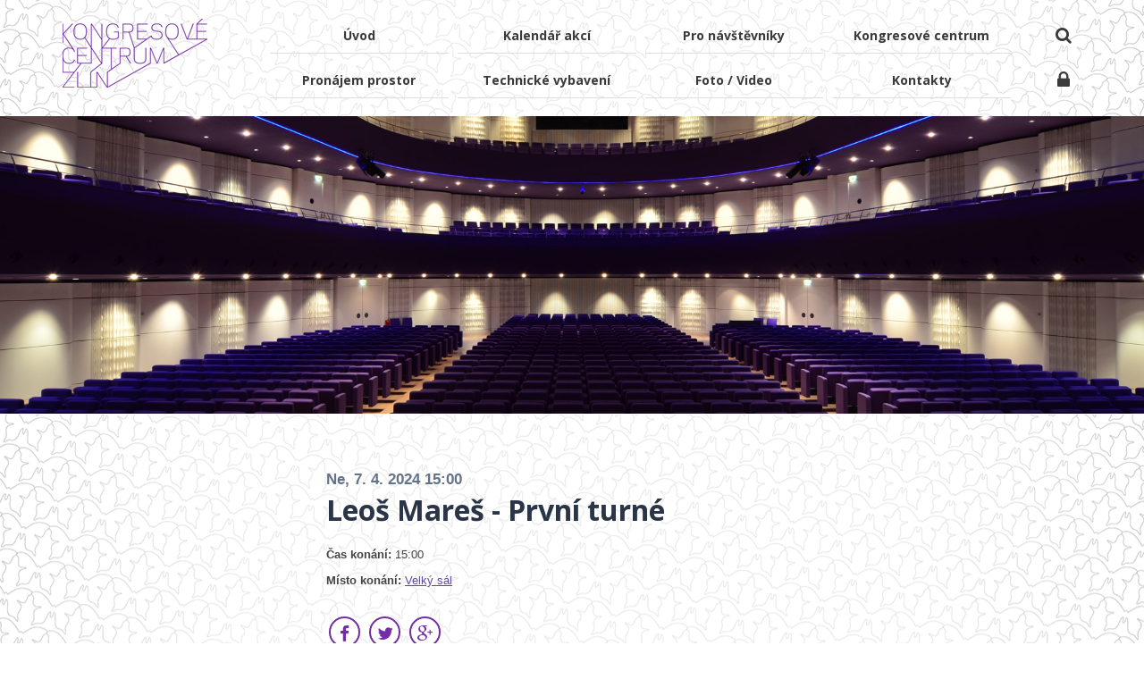

--- FILE ---
content_type: text/html; charset=UTF-8
request_url: https://kc-zlin.cz/1378a-leos-mares-prvni-turne
body_size: 3987
content:
<!DOCTYPE html>
<html lang="cs"> 


<head>
<meta charset="utf-8" />
<title>Leoš Mareš - První turné - Kongresové centrum Zlín</title>
<link rel="stylesheet" href="/wcs/templates/design/css/normalize.css" />
<link rel="stylesheet" href="/wcs/templates/design/css/layout/unsemantic.css" />
<link rel="stylesheet" href="/wcs/templates/design/css/style.css" />
<link rel="stylesheet" href="/wcs/templates/design/css/css3.css" />
<link rel="stylesheet" href="https://cdnjs.cloudflare.com/ajax/libs/font-awesome/4.4.0/css/font-awesome.min.css" />
<link rel="stylesheet" href="/wc-css/1378a-wcstyle.css" />
<!--[if (lt IE 9) & (!IEMobile)]>
<link rel="stylesheet" href="/wcs/templates/design/css/layout/unsemantic-ie.css" />
<![endif]-->
<link rel="stylesheet" href="/wcs/templates/design/css/colorbox/example1/colorbox.css" />
<link rel="alternate" type="application/rss+xml" title="RSS" href="//kc-zlin.cz/rss.xml" />

<link rel="shortcut icon" type="image/x-icon" href="/favicon.ico" />
<link rel="apple-touch-icon-precomposed" sizes="144x144" href="/apple-touch-icon-144-precomposed.png" />
<link rel="apple-touch-icon-precomposed" sizes="114x114" href="/apple-touch-icon-114-precomposed.png" />
<link rel="apple-touch-icon-precomposed" sizes="72x72" href="/apple-touch-icon-72-precomposed.png" />
<link rel="apple-touch-icon-precomposed" href="/apple-touch-icon-57-precomposed.png" />

<meta http-equiv="X-UA-Compatible" content="IE=edge" />
<meta name="robots" content="index,follow" />
<meta name="description" content="" />
<meta name="keywords" content="" />
<meta name="author" content="" />


<meta property="og:type" content="website" />
<meta property="og:title" content="Leoš Mareš - První turné" />
<meta property="og:site_name" content="Kongresové centrum Zlín" />
<meta property="og:url" content="https://kc-zlin.cz/1378a-leos-mares-prvni-turne" />
<meta property="og:description" content="" />
<meta property="og:image" content="https://kc-zlin.cz/" />
<meta name="viewport" content="width=device-width,initial-scale=1,minimum-scale=1,maximum-scale=1" />
<!--[if lt IE 9]><script src="http://html5shiv.googlecode.com/svn/trunk/html5.js"></script><![endif]-->
<script src="https://ajax.googleapis.com/ajax/libs/jquery/1.11.3/jquery.min.js"></script>
</head>


<body>


<!-- HEADER / s -->
<header id="header">
<div class="grid-container">
<div id="header-holder" class="clearfix">

	<div class="grid-20 tablet-grid-100 mobile-grid-100">
    <h1 id="logo" class="logo-cs"><a href="//kc-zlin.cz/" title="Kongresové centrum Zlín | Zpět na úvodní stránku" accesskey="1"><strong role="banner">Kongresové centrum Zlín</strong><span>&nbsp;</span></a></h1>
	<p class="invisible">[ <a href="#skip" accesskey="3">Přeskočit na obsah</a> ]</p>
	</div>

	<div class="grid-80 tablet-grid-100 mobile-grid-100">
    	<div class="ico-menu">
    	<a href="#" class="ico-item ico-search"><i class="fa fa-search"></i></a>
        <a href="#" class="ico-item ico-login"><i class="fa fa-lock"></i></a>
    	</div>
	
    	<!-- nav-top -->
 		<nav id="nav-top" class="clearfix">

<a id="menu-icon"><i class="fa fa-bars"></i><span>MENU</span></a>
<div id="cssmenu"><ul class="nav-top"><li><a href="https://kc-zlin.cz/"><span>Úvod</span></a></li><li><a href="https://kc-zlin.cz/24746-kalendar-akci"><span>Kalendář akcí</span></a></li><li><a href="https://kc-zlin.cz/24846-pro-navstevniky"><span>Pro návštěvníky</span></a></li><li class="has-sub"><a href="https://kc-zlin.cz/24847-kongresove-centrum"><span>Kongresové centrum</span></a><ul><li><a href="https://kc-zlin.cz/24857-o-budove"><span>O budově</span></a></li><li><a href="https://kc-zlin.cz/24858-o-projektu"><span>O projektu</span></a></li></ul></li><li class="has-sub"><a href="https://kc-zlin.cz/24852-pronajem-prostor"><span>Pronájem prostor</span></a><ul><li><a href="https://kc-zlin.cz/24853-velky-sal"><span>Sál Evy Jiřičné (Velký sál)</span></a></li><li><a href="https://kc-zlin.cz/24854-maly-sal"><span>Sál Ireny Ondrové (Malý sál)</span></a></li><li><a href="https://kc-zlin.cz/24855-salonky"><span>Salonky</span></a></li><li><a href="https://kc-zlin.cz/24856-foyer"><span>Foyer</span></a></li></ul></li><li><a href="https://kc-zlin.cz/24851-technicke-vybaveni"><span>Technické vybavení</span></a></li><li class="has-sub"><a href="https://kc-zlin.cz/24848-foto-video"><span>Foto / Video</span></a><ul><li class="has-sub"><a href="https://kc-zlin.cz/25683-akce-2025"><span>Akce 2025</span></a></li><li class="has-sub"><a href="https://kc-zlin.cz/25638-akce-2024"><span>Akce 2024</span></a></li><li class="has-sub"><a href="https://kc-zlin.cz/25594-akce-2023"><span>Akce 2023</span></a></li><li class="has-sub"><a href="https://kc-zlin.cz/25539-akce-2022"><span>Akce 2022</span></a></li><li><a href="https://kc-zlin.cz/24892-audio-a-video"><span>Audio a video</span></a></li><li><a href="https://kc-zlin.cz/24862-prubeh-vystavby"><span>Průběh výstavby</span></a></li><li><a href="https://kc-zlin.cz/24866-vizualizace"><span>Vizualizace</span></a></li></ul></li><li><a href="https://kc-zlin.cz/24667-kontakty"><span>Kontakty</span></a></li></ul></div></nav>		<!-- klientska-sekce -->
		<div id="login" class="box-shadow">
<div id="close-box"><i class="fa fa-close"></i></div>
<form class="auth" action="/1378a-leos-mares-prvni-turne" method="post" id="form_auth_login">
	          <fieldset>
                            
              <p><span><label for="id-f_mail">Uživatel:</label></span><input type="text" name="login" value="" size="10" id="id-f_mail" class="inp" /></p>
	            <p><span><label for="id-f_lastname">Heslo:</label></span><input type="password" name="password" value="" size="10" id="id-f_lastname" class="inp" /></p>
              <p><span>&nbsp;</span><input class="button" type="submit" name="f_login" value="Přihlásit" /></p>
	          </fieldset>	        
	         </form></div>    
	</div>
    
</div>    
</div>
</header>
<!-- HEADER / e -->



<div id="fulltext-bar">
    <div class="grid-container">
	<div class="grid-100 clearfix">
    	<!-- fulltext -->
		<form action="/455-fulltext-search-results" method="get">
          <div id="fulltext">
            <label class="invisible">vyhledávání:</label> 
            <input type="text" id="id-search" name="fulltext" class="inp" value="hledaný výraz..." onfocus="if (this.value=='hledaný výraz...') {this.value='';}; return true;" /> <input type="submit" value=" hledej" class="button" />
            <input type="hidden" name="vid" value="" />
          </div>
        </form>    </div>
    </div>
</div>



<!-- slider/motive-->
<div id="motive">
<img src="/wcd/motives/default.jpg" class="rwd-image" alt="" />
</div>



<!-- CONTENT / s -->
<div id="content">
<div class="grid-container">
<div id="content-holder" class="grid-100 tablet-grid-100 mobile-grid-100 clearfix">


<!-- LEFT / s -->
<section id="left" class="aside grid-25 tablet-grid-25 mobile-grid-100">
<!-- menu -->
<!-- navigace -->
<!-- nástěnka 1 -->

<!-- nástěnka 2 -->
&nbsp;
</section>
<!-- LEFT / e -->


<!-- MAIN / s -->
<section id="main" class="grid-75 tablet-grid-75 mobile-grid-100" role="main">
<a id="skip"></a>


<div class="events-detail clearfix">  

<p class="event-date">Ne, 7. 4. 2024 15:00 </p>
<h3 class="event-title">Leoš Mareš - První turné</h3>

<div class="clearfix">

<div class="grid-50 tablet-grid-100 mobile-grid-100 event-image">
</div>

<div class="grid-50 tablet-grid-100 mobile-grid-100 no-gutter">
<div class="perex"></div>
<p class="event-time"><strong>Čas konání:</strong> 15:00</p><p class="event-venue"><strong>Místo konání:</strong> <a href="#" class="action-venue">Velký sál </a></p><ul class="sharing-icons">
<li><a onclick="return !window.open(this.href, '_blank', 'width=550,height=400');" href="https://www.facebook.com/sharer/sharer.php?u=https://kc-zlin.cz/1378a-leos-mares-prvni-turne" class="facebook" id="button-facebook"><i class="fa fa-facebook"></i></a></li>
<li><a onclick="return !window.open(this.href, '_blank', 'width=550,height=400');" href="https://twitter.com/intent/tweet?url=https://kc-zlin.cz/1378a-leos-mares-prvni-turne&amp;text=Leoš Mareš - První turné" class="twitter" id="button-twitter"><i class="fa fa-twitter"></i></a></li>
<li><a onclick="return !window.open(this.href, '_blank', 'width=550,height=400');" href="https://plus.google.com/share?url=https://kc-zlin.cz/1378a-leos-mares-prvni-turne" class="gplus" id="button-gplus"><i class="fa fa-google-plus"></i></a></li>
</ul>
</div>

</div>

<hr />

<div class="grid-100 tablet-grid-100 mobile-grid-100 no-gutter">
<p>Leoš Mareš.</p>
<p>Kluk z Berouna, který se do povědomí dostal nejdříve jako moderátor, ale pak se to nějak zvrtlo a poprvé se skutečně proslavil jako zpěvák.</p>
<p>A také jako ten, co nosí kožichy.</p>
<p>Ano, na prahu milénia ho specifikovala TŘI SLOVA</p>
<p>Emoce, nevšednost a kožich.</p>
<p>Jeho touha být slavný byla spalující, jeho cílevědomost fascinující. Ale jak zní v jedné jeho skladbě “Vždycky chtěl jen hvězdy uvádět, svou výřečnost na podiu předvádět“.</p>
<p>A právě proto jako zpěvák “Nikdy nezažil, jak při turné chutná kalba”</p>
<p>Ale TEĎ, teď se to stane. Teď možná dostal svůj NEJLEPŠÍ NÁPAD.</p>
<p>Příští rok na jaře, Leoš Mareš uvede sám sebe v originální, okázalé show, s níž se vypraví přímo za vámi do vašich měst. Připravil si pro vás vodopád podívané, na které uslyšíte všechny jeho hity, ale také skladby, které znají pouze fajnšmekři, kteří jeho alba před dvaceti lety projeli celá.</p>
<p>Zažijete ho ve všech showbyznysových polohách, tak jak ho máte rádi.</p>
<p>Ještě musí “Všechny texty po večerech nastudovat, po rádiu chorošku natrénovat” Už teď je ale jasné, že svou energií uchvátí publikum.</p>
<p>Samozřejmě nebudou chybět tanečníci, velkorysé scénografické zpracování, mnoho kostýmů a nekonečně překvapení.</p>
<p>Přijďte i ve vašem městě poznat, „Who`s that man“.</p>
<p>Vstupenky k zakoupení online na <a href="https://www.ticketstream.cz/vstupenky/leos-mares-prvni-turne" target="_blank">www.ticketstream.cz</a></p></div>



      

	  <div style="display:none">
	  	<div id="action-venue">
 	      <h3>Velký sál </h3>
	      	      <ul>
	                                            	      </ul>
	      <ul>
	                                                                                            	      </ul>
	      	   </div>
	  </div>    
        
	  <div style="display:none">
	    <div id="action-organizer">
	      <h3></h3>
	      	      <ul>
	                                                     
	      </ul>
	      <ul>
	      	                                                                                    	      </ul>
	      	    </div>
	  </div>      

</div></section>
<!-- MAIN / e -->


</div>
</div>
</div>
<!-- CONTENT / e -->






<!-- FOOTER / s -->
<footer id="footer">
<div class="grid-container">
<div id="footer-holder" class="grid-100 tablet-grid-100 mobile-grid-100 clearfix">
<!-- smart-boxes / s -->
<div class="smart-boxes smart-boxes-footer clearfix">

<div class="grid-100 tablet-grid-100 mobile-grid-100">

    <p class="copyright">  	
    <img src="/wcd/blocks/paticka/zlin-rop.png" class="zlin-rop" alt="" />
    </p>

    <p class="copyright">
    <br />
    Copyright Kongresové centrum Zlín - všechna práva vyhrazena<br />
	<a href="/24793">Ochrana osobních údajů</a> | <a accesskey="0" href="/24795">Prohlášení o přístupnosti</a> | <a accesskey="4" href="/24792">Mapa webu</a><br />
	WebSystem® CMS by <a accesskey="4" href="http://avonet.cz">AVONET s.r.o.</a>
    </p>

</div>
    
</div><div id="back-top"><a href="#header"><span></span>Nahoru</a></div>
</div>
</div>
</footer>
<!-- FOOTER / e -->



<script src="https://ajax.googleapis.com/ajax/libs/jqueryui/1.11.4/jquery-ui.min.js"></script>
<script src="/wcs/templates/design/js/jquery-colorbox/jquery.colorbox-min.js"></script>
<script src="/wcs/templates/design/js/jquery-bxslider/jquery.bxslider.min.js"></script>
<script src="/wcs/templates/js/snippet-min.js"></script>
<script src="/wcs/templates/design/js/page-config.js"></script>
<script src="/wcs/templates/design/js/jquery-colorbox/i18n/jquery.colorbox-cs.js"></script>

</body>
</html><!-- Generate 0,036406 second -->

--- FILE ---
content_type: text/css
request_url: https://kc-zlin.cz/wcs/templates/design/css/style.css
body_size: 11069
content:
/* 
URL: KC-ZLIN.CZ
Emersion CMS Template - ver. 3.8.03
color: #722ea5
--- GOOGLE FONTS  
--- GENERAL 
--- TYPO 
--- LINKS 
--- IMAGES, VIDEOS
--- FORMS
--- LAYOUT
--- OBJECTS
--- AJAX
--- CUSTOMIZED
--- MEDIA QUERIES
*/



/* GOOGLE FONTS - font-family:'Open Sans',sans-serif;  */
@import url(https://fonts.googleapis.com/css?family=Open+Sans:400,600,700&subset=latin,latin-ext); 


/* --- GENERAL --- */
* {box-sizing:border-box;-moz-box-sizing:border-box;-webkit-box-sizing:border-box;}
#colorbox, #cboxLoadedContent, #cboxContent {box-sizing:content-box;-moz-box-sizing:content-box;-webkit-box-sizing:content-box;}
html {/*background:url(img/bg-html.png) #c4e6fb repeat-x*/;}
body {background:#fff /*url(img/bg-body.png) repeat-x;*/;color:#444;font:80% Arial,sans-serif;margin:0;padding:0;}
table, input, select, textarea {font-family:Arial,sans-serif;font-size:100%;}
/* HTML5 Shiv elements */
article, aside, details, figcaption, figure, footer, header, hgroup, menu, nav, section {display:block;}
video {background-color:#000;}
/* utils */
.invisible {position:absolute;top:-1000px;left:0;width:1px;height:1px;overflow:hidden;}
.clearfix:after {visibility:hidden;display:block;font-size:0;content:" ";clear:both;height:0;}
.clear {clear:both;font-size:1px;height:1px;line-height:1px;}
.segreg {height:20px;clear:both;}
.debug {background:yellow !important;border:1px solid red !important;}
.example {display:none;}
.no-gutter {padding:0;}
/* hr */
hr {clear:both;border-bottom:0;border-top:1px dotted #ccc;border-right:0;border-left:0;margin:15px 0;min-height:0;height:1px;}
hr.alt1{border-style:solid;}
hr.alt2{border-style:dashed;}



/* --- TYPO --- */
/* typo elements */
h1 {font-size:150%;font-weight:bold;}
h2, h3, h4, h5, h6 {/*font-family:Tahoma,sans-serif;*/color:#2B3548;margin:1.5em 0 .15em 0;line-height:1.3em;}
h2 {font-size:130%;}
h3 {font-size:130%;}
h4 {font-size:120%;}
h5 {font-size:110%;}
h6 {font-size:100%;}
.aside h2, .aside h3, .aside h4, .aside h5, .aside h6 {color:#2B3548;margin:.7em 0 .15em 0;line-height:1.3em;}
.aside h2 {font-size:120%;}
.aside h3 {font-size:110%;}
.aside h4 {font-size:100%;}
.aside h5 {font-size:91%;}
.aside h6 {font-size:91%;}
p, ul, ol, dl, td, th {line-height:1.6;}
p {margin:0 0 .7em 0;}
abbr, acronym {cursor:help;padding-bottom:1px;border-bottom:1px dashed #000;}
pre, kbd, code, .code {font-family:"Courier New",Courier,monospace;}
code {display:block;text-align:center;font-size:120%;margin:50px 0 30px 0;border:1px solid #ddd;}
.code {border:1px solid #757575;background:#FFFFDE;color:#f00;padding:0 .3em;}
blockquote {background:#e4e4e4;margin:30px 0px;padding:20px 25px;}
blockquote p {font-style:italic;}
blockquote span {display:block;font-size:91%;color:#000;}
pre {width:100%;overflow:scroll;}
ins {color:#00f;}
del {color:#f00;text-decoration:line-through;}
cite {font-style:italic;color:#666;}
caption {color:#555;}
sub, sup {font-size:75%;line-height:0;position:relative;vertical-align:baseline;}
sup {top:-0.5em;}
sub {bottom:-0.25em;}
s {position:relative;text-decoration:none;}
s:before {position:absolute;content:"";left:0;right:0;top:50%;border-top:1px solid #000;transform:rotate(-5deg);}

/* typo classes */
.frame {padding:15px 20px;background:#eee;}
.editorial {background:transparent;color:#000;font-size:150%;padding:5px 0 10px 0;}
.bold {font-weight:bold;}
.italic {font-style:italic;}
.strike {text-decoration:line-through;}
.small-caps {font-variant:small-caps;} 
.align-justify {text-align:justify;}
.align-left {text-align:left;}
.align-right {text-align:right;}
.align-center {text-align:center;}
.text-valign {height:50px;line-height:50px;border:1px solid #000;padding:0 20px;text-align:center;}
.hidden {display:none;}
.info {color:#555;}

/* lists */
ul {margin:.4em 0 .4em 12px;padding:0;}
ol {margin:.4em 0 .4em 17px;padding:0;}
/* ul, ol {overflow:hidden;zoom:1;} */ /* overflow = float img overlapping fix */
ul li {list-style-type:disc;list-style-image:url(img/li.png);}
ul.checks {padding:0;margin:0 0 20px 0;}
ul.checks li {list-style-type:none;margin:0;background:url(img/icon-check.png) no-repeat 5px 0.5em;padding-left:30px;}
ul.alt {padding:0;margin:0 0 20px 0;}
ul.alt li {list-style-type:none;border-top:1px dotted #ccc;border-bottom:1px dotted #ccc;margin:0 0 -1px 0;background:url(img/icon-arrow-right.png) no-repeat 5px 0.7em;padding-left:20px;}
ul.no-list {margin:0;padding:0;}
ul.no-list li {list-style-type:none;list-style-image:none;}
ul.chrono-list li {position:relative;}
ul.chrono-list li span.date {display:block;width:30%;position:absolute;top:0;left:0;}
ul.chrono-list li span.title {display:block;padding-left:30%;}
ul.centered-list {margin:0;padding:0;text-align:center;}
ul.centered-list li {display:inline-block;list-style-type:none;}
ul.pseudo-list {margin:0;padding:0;}
ul.pseudo-list li {list-style-type:none;list-style-image:none;margin:5px;}
ul.pseudo-list .li-number {display: table-cell;}
ul.pseudo-list .li-number strong {display:block;width:36px;height:36px;line-height: 36px;color: #666;text-align: center;vertical-align: middle;padding-right:0px;font-size: 17px;background:#eee;border-radius:18px;}
ul.pseudo-list .li-text {display: table-cell;color: #555;vertical-align: middle;padding-left:15px;}


/* --- LINKS --- */
a:link, a:active {color:#6249a5;text-decoration:underline;}
a:visited {color:#6249a5;text-decoration:underline;}
a:hover, a:focus {color:#6249a5;text-decoration:none;}
#setting a, #setting a:visited {color:#000;text-decoration:underline;}
#setting a:hover {color:#000;text-decoration:none;}
.frame a, .frame a:visited {/*color:#fff;*/text-decoration:underline;}
.frame a:hover {/*color:#fff;*/text-decoration:none;}

/* tooltip */
.tooltip:hover {background:transparent;text-decoration:none;cursor:help;}
.tooltip span {display:none;padding:5px;margin-left:10px;width:250px;}
.tooltip:hover span {cursor:default;display:inline;position:absolute;background:#fff;color:#444;padding:10px 15px;border:1px solid #ddd;font-size:91%;line-height:1.5em;}



/* --- IMAGES, MEDIA --- */
/* images */
img {vertical-align:middle;}
a img.img, img.img {border:0px solid #ccc;background:transparent;line-height:0px;padding:0;}
a img.img:hover, a img.img:focus {border:0px solid #000;}
a img.noframe, img.noframe {border-width:0;padding:0;background:transparent;}
a img.noframe:hover, a img.noframe:focus {border-width:0;}
.imgl {float:left;clear:left;margin:.4em 2em 1em 0;}
.imgr {float:right;clear:right;margin:.4em 0 1em 2em;}
.imgc {display:block;margin:auto;}
.circle-image {border-radius:50%;}
.rwd-image {width:100%;}
.rwd-image-holder {float:right;margin-bottom:0.5em;margin-left: 2.53164557%;  /* 12px / 474px */width: 48.7341772%;  /* 231px / 474px */;border:1px solid red;}
.rwd-image-holder img {width:100%;}

/* media */
.rwd-media {position:relative;width:100%;height:0;padding-bottom:56.25%;/*16:9*/}
.rwd-media iframe, .rwd-media video, .rwd-media object, .rwd-media embed {position:absolute;width:100%;height:100%;}
.rwd-media .player, .rwd-media #player119 {position:absolute;width:100% !important;height:100% !important;}
/* video {width:100% !important;height:auto !important;} */



/* --- FORMS --- */
input.inp, textarea, select {border:1px solid #ccc;padding:7px 10px;vertical-align:middle;background-color:#fff;}
input.inp:focus, textarea:focus, select:focus {border:1px solid #aaa;background-color:#FFFBD4;}
label strong em {color:#f00;margin-left:3px;}
.required {/*background-image:url(img/required.png);*/background-repeat:no-repeat;background-position:center right;}
.invalid {color:#f00;}
button {;}
::-webkit-input-placeholder {color:#777;font-style:italic;} 
::-moz-placeholder {color:#777;font-style:italic;}
:-ms-input-placeholder {color:#777;font-style:italic;}

/* buttons */
.button, a.button {color:#722ea5;border:solid 2px #722ea5;background-color:transparent;display:inline-block;vertical-align:baseline;margin:0 2px;outline:none;cursor:pointer;text-align:center;text-decoration:none;font-size:120%;padding:7px 25px;font-weight:bold;}
.button:hover, a.button:hover {background-color:#722ea5;color:#fff;text-decoration:none;}
.button.rounded {;}
.button.medium {padding:4px 15px}
.button.small {font-size:91%;padding:2px 10px}

/* ico-buttons */
ul.ico-buttons {margin:0;padding:0;}
ul.ico-buttons li {float:left;width:32px;height:32px;margin:0;padding:0;list-style:none;}

/* ICO SPRITES
.ico-button {display:block;width:32px;height:32px;background-color:#ddd;background-image:url(img/icons/ico-buttons.png);background-repeat:no-repeat;cursor:pointer;}
.ico-button.ico-search {background-position:0 0;background-color:#f38b00;}
.ico-button.ico-search:hover {background-color:#f59d28;}
.ico-button.ico-rss {background-position:-32px 0;background-color:#faa33d;}
.ico-button.ico-rss:hover {background-color:#faaf57;}
.ico-button.ico-facebook {background-position:-64px 0;background-color:#3a589b;}
.ico-button.ico-facebook:hover {background-color:#4464ac;}
.ico-button.ico-google-plus {background-position:-96px 0;background-color:#d0422a;}
.ico-button.ico-google-plus:hover {background-color:#e4553d;}
.ico-buttons span {display:none;}
*/

/* --- LAYOUT --- */
#page {background:#fff /*url(img/bg-page.png) repeat-y*/;padding:20px;margin-top:20px;margin-bottom:20px;}
#header {/*position:fixed;*/width:100%;background:url(img/bg-butterfly.png) #fff top center repeat-y;color:inherit;z-index:9999;}
#header-holder {background:transparent;color:inherit;position:relative;}
h1#logo {float:left;display:inline;margin:20px 0;padding:0;font-size:190%;}
h1#logo a {display:block;width:162px;height:80px;position:relative;overflow:hidden;text-decoration:none;}
h1#logo span {display:block;z-index:1;background:url(img/logo.png) top left no-repeat;width:162px;height:80px;margin:0;padding:0;position:absolute;left:0;top:0;cursor:pointer;}
/*
h1.logo-en span {background:url(img/logo-en.png) top left no-repeat;}
h1.logo-de span {background:url(img/logo-de.png) top left no-repeat;}
*/
h1#logo strong {position:absolute;top:-1000px;left:0;width:1px;height:1px;overflow:hidden;}
h2#site-info {display:none;}
#fulltext-bar {display:none;background:#fff;padding:15px 0;border-top:1px dashed #ddd;}
#slider, #motive {clear:both;background:url(img/bg-butterfly.png) #fff bottom center repeat-y;line-height:0;max-width:1920px;margin:auto;border-bottom:1px solid #fff;}
#slider {position:relative;}
#motive {;}
#content {background:url(img/bg-butterfly.png) #fff top center repeat-y;color:inherit;}
#content-holder {/*background:#fff;*/margin-top:40px;margin-bottom:40px;padding-top:20px;position:relative;}
#left {background:transparent;color:inherit;padding-right:30px;}
#right {background:transparent;color:inherit;}
#main {background:transparent;color:inherit;}
#footer {background:#eee;color:inherit;}
#footer-holder {background:transparent;color:inherit;position:relative;}

.copyright {text-align:center;} 
.copyright a {color:#000;}
.zlin-rop {max-width:100%;margin:0 auto;}

.block-left {float:left;width:50%;padding-right:15px;clear:left;}
.block-right {float:right;width:50%;padding-left:15px;clear:right;}
#back-top {position:fixed;bottom:30px;right:30px;display:none;z-index:9000;}
#back-top a {width:45px;display:block;text-align:center;font-size:91%;text-transform:uppercase;text-decoration:none;color:#bbb;transition:1s;}
#back-top a:hover {color:#000;}
#back-top span {display:block;width:45px;height:45px;line-height: 45px;margin-bottom:7px;background:#fff;transition:1s;border-radius:50%;border:2px solid #ddd;}
#back-top span:before {font-weight:normal;font-family: "FontAwesome";content:"\f106";color:#ddd;font-size:220%;/*position:absolute;top:10px;left:10px;*/}
#back-top a:hover span {background-color:#777;}

.aside .object {border:0px solid #000;background:transparent;color:inherit;margin-bottom:30px;}
.aside .object-holder {font-size:100%;padding:0;}
h2.section {/*background-image:url(img/h2-c.png);*/background-color:transparent;background-position:left center;background-repeat:no-repeat;color:#000;font-size:180%;font-weight:300;font-family:'Open Sans',sans-serif;margin:0 0 1em 0;padding:4px 0;border-bottom:0px solid #aaa;}
.aside h2.section {/*background-image:url(img/h2-m.png);background-color:transparent;background-position:left center;background-repeat:no-repeat;color:#000;font-size:120%;font-weight:bold;margin:0;padding:4px 4px 4px 15px;border-bottom:1px solid #aaa;*/}



/* --- OBJECTS --- */
/* fulltext - CORE */
/*
#fulltext {display:inline-block;border:2px solid #9fa3a4;}
#fulltext:hover {border:2px solid #3f474a;}
*/
#fulltext {width:100%;text-align:center;padding:0;margin:0;font-size:100%;}
#fulltext input.inp {width:300px;height:35px;font-size:120%;line-height:35px;padding:0 5px;color:#999;border:0;border-bottom:1px solid #000;border-radius:0;}
#fulltext button {height:26px;background-color:#e96525;color:#fff;padding:0 10px;cursor:pointer;border:none;overflow:hidden;vertical-align:middle;}
#fulltext button:hover {background-color:#fe7d3f;color:#fff;}
/* ver2
#fulltext button {width:25px;height:26px;background:url(img/submit-img.png) no-repeat left top;color:#fff;padding:0 5px 0 20px;cursor:pointer;border:none;overflow:hidden;vertical-align:middle;font-size:0;line-height:0;}
#fulltext button:hover {background-position:left bottom;}
*/

/* langs - CORE */
ul.langs {float:right;padding:0;margin:25px 20px 0 0;font-size:100%;}
ul.langs li {float:right;background-image:none;background-position:center left;background-repeat:no-repeat;padding:2px 5px 1px 5px;border-left:0px solid #000;list-style-type:none;list-style-image:none;text-transform: uppercase;}
ul.langs li.active a {text-decoration: none;color:#444;}
ul.langs li.label {padding:6px 10px 0 0;}


/* crumbs - CORE */
ul#crumbs {clear:both;background:transparent;margin:0;padding:0;height:2.3em;border-bottom:1px dotted #dedede;}
ul#crumbs li {float:left;line-height:2.3em;color:#777;padding-left:.75em;list-style-type:none;list-style-image:none;}
ul#crumbs li a {background:url(img/crumbs.png) no-repeat right center;display:block;padding:0 15px 0 0;}
ul#crumbs li:last-child a {background:none;}


/* trailers */
#trailers {clear:both;}
#trailers .trailer {height:140px;padding:15px;border:1px solid #ddd;overflow:hidden;background:url(img/trailers/page.gif) #fff 0px 8px no-repeat;margin-bottom:15px;}
#trailers.cols-2 .trailer {float:left;width:48%;margin:0 1% 10px 1%;}
#trailers.cols-3 .trailer {float:left;width:30%;margin:0 1% 10px 2%;}
#trailers.cols-4 .trailer {float:left;width:23%;margin:0 1% 10px 1%;}
#trailers img {;}
#trailers h3 {font-size:150%;font-weight:normal;font-family:Tahoma,sans-serif;}
#trailers h3 {padding:3px 0;margin:0;}
#trailers p {padding:0;margin:0;}


/* smart-boxes */
.smart-boxes .sbox {font-size:100%;position:relative;}
.smart-boxes .sbox-img {/*float:left;display:inline;*/margin:0;background-color:#fff;}
.smart-boxes h2 {color:#000;margin:0;padding:0;text-align:left;font-family:'Open Sans',sans-serif;font-weight:400;}
.smart-boxes h3 {color:#000;margin:0;padding:0;text-align:left;font-family:'Open Sans',sans-serif;font-weight:400;}
.smart-boxes p {padding:3px 0;}
/*.smart-boxes a.button {position:absolute;top:200px;}*/

.extra-bar {position:absolute;bottom:60px;left:0;width:100%;min-height:100px;background:#000;background:rgba(0,0,0,0.6);padding:20px 0;}
.extra-bar h2 {color:#fff;font-size:150%;margin:0 0 5px 0;padding:0;text-align:center;font-family:'Open Sans',sans-serif;font-weight:normal;}
.extra-bar p {color:#fff;font-size:100%;margin:0;padding:0;text-align:center;}
.extra-bar a {color:#fff;}

.smart-boxes-hots {padding:0px 0 40px 0;background:url(img/bg-butterfly.png) #fff top center repeat-y;}
.smart-boxes-hots .sbox {background:transparent;color:inherit;margin-bottom:10px;padding:0 20px;}
.smart-boxes-hots .image-holder {padding:0 10%;position:relative;}
.smart-boxes-hots .image-icon {position:absolute;bottom:-30px;left:50%;margin-left:-30px;width:60px;height:60px;background-color:#fff;border-radius:50%;line-height:60px;text-align:center;vertical-align:bottom;}
.smart-boxes-hots .image-icon {color:#6249a5;font-size:230%;font-family:"FontAwesome";vertical-align:middle;text-align center;}
.smart-boxes-hots .image-icon-1:before {content:'\f073';}
.smart-boxes-hots .image-icon-2:before {content:'\f037';}
.smart-boxes-hots .image-icon-3:before {content:'\f01e';}
.smart-boxes-hots .image-icon-4:before {content:'\f129';}
.smart-boxes-hots h3 {color:#722ea5;font-size:180%;margin:25px 0 0 0;padding:0;text-align:center;}
.smart-boxes-hots p {padding:3px 0;text-align:center;font-size:100%;}

.smart-boxes-editorial {padding:45px 0;background:#722ea5;background:rgba(255,255,255,0);color:inherit;}
.smart-boxes-editorial h2 {color:#fff;font-size:250%;font-weight:400;margin:0 0 20px 0;padding:0;text-align: center;}
.smart-boxes-editorial p {padding:3px 0;text-align:left;font-size:130%;text-align: center;}
.smart-boxes-editorial p span {background-color:rgba(0,0,0,0.5);color:#fff;padding:7px;box-decoration-break:clone;-webkit-box-decoration-break: clone;-ms-box-decoration-break: clone;-o-box-decoration-break: clone;}
.smart-boxes-editorial a.button {color:#fff;border:solid 2px #fff;background-color:rgba(0,0,0,0.5);font-size:90%;}
.smart-boxes-editorial a.button:hover {background-color:#fff;color:#722ea5;}

.smart-boxes-news {padding:45px 0;background:url(img/bg-butterfly.png) #fff center repeat-y;color:inherit;}
.smart-boxes-news h2 {color:#000;font-size:200%;font-weight:400;margin:0 0 30px 0;padding:0;text-align: center;}

.smart-boxes-footer {padding:40px 0;}
.smart-boxes-footer .sbox {background:transparent;color:inherit;margin:0;padding:0px;}
.smart-boxes-footer h2 {color:#000;font-size:180%;font-weight:normal;margin:0;padding:0;border-bottom:0px solid #aaa;}
.smart-boxes-footer ul {padding:5px 0;margin:0;}
.smart-boxes-footer li {background:url(img/li-f.png) left center no-repeat;padding:0 0 0 10px;margin:0;list-style-type:none;list-style-image:none;}


/* nav-top */
a#menu-icon {position:absolute;top:20px;right:10px;display:block;width:40px;height:40px;line-height:40px;text-align:center;font-size:180%;background-color:transparent;background-repeat:no-repeat;background-position:top left;color:#3a3a3a;cursor:pointer;}
a#menu-icon.active {color:#000;} 
a#menu-icon span {display:none;}
a#menu-icon {display:none;}
#nav-top {margin:20px 0 10px 0;border:0px solid red;}
#nav-top h2 {display:none;}
/*
ul.nav-top {margin:0;padding:0;display:block;}
ul.nav-top li {display:inline-block;width:22%;margin:0 10px 10px 0px;padding:0;list-style:none;text-align:center;font-family:'Open Sans',sans-serif;}
ul.nav-top li:first-child {border:0;}
ul.nav-top li a {display:block;height:40px;line-height:40px;vertical-align:bottom;margin:0;padding:0;font-size:120%;font-weight:normal;background:#fff;color:#3a3a3a;text-decoration:none;border-bottom:1px solid #ddd;}
ul.nav-top li.active a, ul.nav-top li.active a:hover, ul.nav-top li.parent a {background-color:#fff;color:#722ea5;border-bottom:1px solid #722ea5;font-weight:600;}
ul.nav-top li a:hover {color:#000;font-weight:600;text-decoration:none;}
*/


ul.nav-top {margin:0;padding:0;display:block;line-height:100%;z-index:1001;position:relative;border:0px solid green;}
.nav-top li {display:inline-block;width:22%;margin:0 10px 10px 0px;padding:0;position:relative;list-style-type:none;list-style-image:none;font-size:14px;font-family:'Open Sans',sans-serif;}
.nav-top>li:first-child {margin-left:0px;}
.nav-top a {font-weight:bold;color:#3a3a3a;text-decoration:none;display:block;height:40px;line-height:40px;margin:0;border-bottom:1px solid #ddd;text-align: center;}
.nav-top a:hover {background:#000;color:#fff;}
.nav-top > .active a, .nav-top .parent a, .nav-top .current a,.nav-top li:hover > a {background:transparent;color:#722ea5;border-bottom:1px solid #722ea5;}
.nav-top ul li:hover a,.nav-top li:hover li a {background:none;border:none;color:#444;}
.nav-top ul a:hover {background:#7d7d7d !important;color:#fff !important;}
.nav-top li:hover > ul {display:block;}
.nav-top ul {z-index:100;display:none;margin:0;padding:0;width:100%;position:absolute;top:40px;left:0;background:#fff;background:rgba(240,240,240,1);border:solid 1px #f8f8f8;}
.nav-top ul li {float:none;margin:0;padding:0;display:block;width:100%;}
.nav-top ul a {font-weight:normal;padding:15px 20px;border-bottom:0;height:auto;line-height:1;}
.nav-top ul ul {left:241px;top:0px;}
.nav-top:after {content:".";display:block;clear:both;visibility:hidden;line-height:0;height:0;}
.nav-top {display:inline-block;}
html[xmlns] .nav-top {display:block;}
* html .nav-top {height:1%;}




.ico-menu {float:right;display:block;width:40px;margin:20px 0 0 0 ;z-index:2000;position:relative;}
a.ico-item {display:block;width:40px;height:40px;line-height:40px;background:transparent;color:#3a3a3a;text-align:center;border-bottom:1px solid #fff;margin-bottom:10px;}
a.ico-item:hover {color:#000;text-decoration:none;}
a.ico-search {font-size:150%;}
a.ico-search:hover {font-size:170%;}
a.ico-login {font-size:170%;}
a.ico-login:hover {font-size:200%;}

/* nav */ 
.menu {;}
.menu h2 {/*display:none*/;}
.nav {;}
.nav, .nav ul {margin:0;padding:0;}
.nav li {width:100%;margin:0;padding:0;list-style-type:none;list-style-image:none;line-height:1.4;}
.nav li:first-child {border-top:0;}
.nav li a {display:block;width:100%;background:transparent;color:#34465A;text-decoration:none;padding:8px 5px 8px 5px;font-size:120%;font-weight:400;font-family:'Open Sans',sans-serif;border-bottom:1px solid #ddd;}
.nav li a:before {display:table-cell;content:'\f105';font-family: "FontAwesome";padding-right:10px;text-decoration:none;}
.nav li a span {display:table-cell;}
.nav li.active a {background:transparent;color:#722ea5;font-weight:600;text-decoration:none;border-bottom:1px solid #722ea5;}
/* level 2 */ 
.nav li li {border-bottom:0px solid #ddd;}
.nav li li a, .nav li.active li a {background:transparent;color:#34465A;text-decoration:inherit;padding:5px 3px 5px 25px;font-size:110%;font-weight:normal;}
.nav li li a:before {content:'\f105';}
.nav li li.active a {background:transparent;color:#722ea5;font-weight:600;text-decoration:none;}
/* level 3 */
.nav li li li a, .nav li li.active li a {background:transparent;color:#34465A;text-decoration:inherit;padding:3px 3px 3px 35px;font-size:100%;}
.nav li li li a:before {content:'\f205';}
.nav li li li.active a {background:transparent;color:#000;text-decoration:none;}
.nav li a:hover, .nav li li a:hover, .nav li li li a:hover {background-color:#fff;color:#000;font-weight:600;text-decoration:none;}


/* poll - CORE */
.poll h3 {font-size:110%;margin-bottom:10px;line-height:1.4;}
.poll p {margin-bottom:.3em;line-height:1.4;}
.poll .poll-bar {display:inline-block; background:#fda114;height:10px;}
.poll p span {font-size:91%;padding-left:5px;color:#666;}


/* calendar - CORE*/
.cal .object-holder {text-align:center;padding-left:0;padding-right:0;}
.cal table {margin:auto;width:100%;border-collapse:separate;border-spacing:1px;}
.cal th, .cal td {background:transparent;font-size:100%;padding:0;line-height:30px;text-align:center;}
.cal th {font-weight:bold;}
.cal td {border:0px solid #a4a4a4;color:#000;background:#f0f0f0;}
.cal td.weekend {background:#e5e5e5;}
.cal td.actual {background:#ddd;border:1px solid #000;}
.cal td a:link,.cal td a:visited,.cal td a:active {display:block;background:#005d9d;color:#fff;font-weight:bold;text-decoration:none;padding:0px;}
.cal td a:hover {background:#000;color:#fff;font-weight:bold;text-decoration:none;}

/* login */
#login {position:fixed;top:50%;left:50%;width:400px;min-height:200px;margin-left:-200px;margin-top:-100px;z-index:9999;border:0px solid #d2d9dc;background:#fff;background:rgba(255,255,255,0.95);display:none;padding:30px 0 0 0px;border-radius:10px;}
#close-box {position:absolute;top:10px;right:10px;width:25px;height:25px;line-height:25px;color:#722ea5;border:1px solid #722ea5;cursor:pointer;text-align:center;font-size:130%;border-radius:50%;}
/* auth - CORE */
.auth fieldset {border-width:0;margin:0;padding:20px;}
.auth p {clear:both;margin:5px 0 0 0;padding:0;line-height:23px;color:#000;}
.auth span {clear:left;display:block;float:left;width:33%;padding-top:2px;color:#000;}
.auth input.inp {width:60%;}


/* mail-info - CORE */
.mail .frm fieldset {padding:10px;}
.mail input.inp {width:100%;}
input.mail-img {width:30px;height:18px;background:/*url(img/mail-img.png)*/ no-repeat left top;padding:0;cursor:pointer;border:none;overflow:hidden;letter-spacing:100px;}
input.mail-img:hover {background-position:left bottom;}


/* submenu */
ul#submenu {/*border:1px solid #DEDEDE;*/background:#EDEBEB;margin:0 0 2em 0;padding:.5em;}
ul#submenu li {width:100%;margin:0;padding:0;background-image:url(img/menu/submenu.png);background-position:0 -69px;background-repeat:no-repeat;list-style-type:none;list-style-image:none;}
ul#submenu li a {display:block;margin:0;padding:0;width:100%;font-size:120%;font-weight:bold;background-image:url(img/menu/submenu.png);background-position:top left;background-repeat:no-repeat;}
ul#submenu li.active a {background-position:0 -138px;}
ul#submenu li span {display:block;margin:0;padding:.2em 0 .2em 30px;}
ul#submenu li a:hover {background-image:none;}


/* article */
.article-detail .labels {color:#6c6c6c;font-size:91%;margin-bottom:.3em !important;}
.article-detail .labels span {background:#dedede;color:#6c6c6c;padding:0 3px;}
.article-detail .perex {color:#757575;margin:1em 0 !important;padding-left:1em;font-style:italic;border-left:1px dotted #aaa;}
.article img.portrait {width:100px;height:150px;}
.article img.landscape {width:150px;height:100px;}
.top-article {background:#dedede;color:#6c6c6c;padding:10px 15px;margin-bottom:20px;}
.top-article h3 {font-size:150% !important;}
.top-article .hr {display:none;}


/* action */
.action-detail ul.labels {background:#ddd;color:#000;font-size:91%;margin:0;padding:10px 10px 10px 30px;}
.action-detail ul.labels li {/*border-bottom:1px solid #fff;*/}
.action-detail .perex {color:#757575;margin:1em 0 !important;padding-left:1em;font-style:italic;border-left:1px dotted #aaa;}
#action-venue, #action-organizer {padding:20px;}

/* articles */
.articles-kuc {;}
.articles-kuc .article-holder {border-bottom:1px dotted #ddd;margin-bottom:20px;padding-bottom:20px;}
.articles-kuc .article-holder:last-child {border-bottom:0;}
.articles-kuc .article-image {padding:0 30px 0 0;}
.articles-kuc p.article-date {color:#657388;font-size:100%;font-weight:700;padding:0;margin:0;text-align: center;}
.articles-kuc p.article-author {;}
.articles-kuc p.article-place {;}
.articles-kuc h3.article-title {margin:3px 0 8px 0;padding:0;font-size:180%;font-weight:normal;text-align: center;font-family:'Open Sans',sans-serif;}
.articles-kuc .perex p {margin-bottom:0;text-align: center;}
.articles-kuc hr {margin:20px 0;}

.articles {;}
.articles .article-holder {border-bottom:1px dotted #ddd;margin-bottom:20px;padding-bottom:20px;}
.articles .article-holder:last-child {border-bottom:0;}
.articles .article-image {padding:0 30px 0 0;}
.articles p.article-date {color:#657388;font-size:100%;font-weight:normal;padding:0;margin:0;}
.articles p.article-author {;}
.articles p.article-place {;}
.articles h3.article-title {margin:3px 0 8px 0;padding:0;font-size:150%;font-weight:normal;}
.articles .perex p {margin-bottom:0;}
.articles hr {margin:20px 0;}

.articles-top {;}
.articles-top .article-image {padding:0;}
.articles-top p.article-date {color:#657388;font-size:100%;font-weight:normal;padding:0;margin:0;}
.articles-top p.article-author {;}
.articles-top p.article-place {;}
.articles-top h3.article-title {margin:20px 0 8px 0;padding:0;font-size:180%;font-weight:normal;}
.articles-top .perex p {;}

ul.articles-list {margin:0;padding:0;}
ul.articles-list li {list-style-type:none;list-style-image:none;border-bottom:1px dotted #ccc;padding:15px 0;}
ul.articles-list p.article-date {font-size:120%;font-weight:normal;padding:0;margin:0;line-height:1;}
ul.articles-list h3.article-title {margin:5px 0;padding:0;font-size:150%;font-weight:bold;line-height:1;}

.articles-detail {;}
.articles-detail .article-image {padding:0 30px 0 0;}
.articles-detail p.article-date {color:#657388;font-size:130%;font-weight:700;padding:0;margin:0;}
.articles-detail p.article-author {;}
.articles-detail p.article-place {;}
.articles-detail h3.article-title {margin:0 0 20px 0;padding:0;font-size:250%;font-weight:bold;font-family:'Open Sans',sans-serif;}
.articles-detail .perex p {;}


/* events */
.events-kuc {;}
.events-kuc .event-holder {border-bottom:1px dotted #ddd;margin-bottom:20px;padding-bottom:20px;}
.events-kuc .event-holder:last-child {border-bottom:0;}
.events-kuc .event-image {padding:0 30px 0 0;}
.events-kuc p.event-date {color:#657388;font-size:130%;font-weight:700;padding:0;margin:0;text-align: center;}
.events-kuc p.event-author {;}
.events-kuc p.event-place {;}
.events-kuc h3.event-title {margin:3px 0 8px 0;padding:0;font-size:180%;font-weight:normal;text-align: center;font-family:'Open Sans',sans-serif;}
.events-kuc .perex p {margin-bottom:0;text-align: center;}

.events {;}
.events .event-holder {border-bottom:1px dotted #ddd;margin-bottom:20px;padding-bottom:20px;}
.events .event-holder:last-child {border-bottom:0;}
.events .event-image {padding:0 30px 0 0;}
.events p.event-date {color:#657388;font-size:100%;font-weight:normal;padding:0;margin:0;}
.events p.event-author {;}
.events p.event-place {;}
.events h3.event-title {margin:3px 0 8px 0;padding:0;font-size:150%;font-weight:normal;}
.events .perex p {;}

.events-top {;}
.events-top .event-image {padding:0 30px 0 0;}
.events-top p.event-date {font-size:120%;font-weight:normal;}
.events-top p.event-author {;}
.events-top p.event-venue {;}
.events-top h3.event-title {margin:10px 0;padding:0;font-size:170%;font-weight:bold;}
.events-top .perex p {;}

ul.events-list {margin:0;padding:0;}
ul.events-list li {list-style-type:none;list-style-image:none;border-bottom:1px dotted #ccc;padding:15px 0;}
ul.events-list p.event-date {font-size:120%;font-weight:normal;padding:0;margin:0;line-height:1;}
ul.events-list h3.event-title {margin:5px 0;padding:0;font-size:150%;font-weight:bold;line-height:1;}

.events-detail {;}
.events-detail .event-image {padding:0 30px 0 0;}
.events-detail p.event-date {color:#657388;font-size:130%;font-weight:700;padding:0;margin:0;}
.events-detail p.event-time {;}
.events-detail p.event-author {;}
.events-detail p.event-venue {;}
.events-detail p.event-organizer {;}
.events-detail h3.event-title {margin:0 0 20px 0;padding:0;font-size:250%;font-weight:bold;font-family:'Open Sans',sans-serif;}
.events-detail .perex p {;}

/* sharing-icons  */
.sharing-icons {margin:30px 0 0 0;padding:0;text-align:left;}
.sharing-icons li {display:inline-block;margin:0 3px;padding:0;list-style:none;position:relative;}
.sharing-icons a {display:block;width:35px;height:35px;color:#722ea5;font-size:150%;border-radius:50%;line-height:35px;text-align:center;margin-bottom:0px;cursor:pointer;background:#fff;border:2px solid #722ea5;}
.sharing-icons a:hover {background:#722ea5;color:#fff;}
.sharing-icons a:hover i {color:#fff;}


/* table */
table {border-collapse:collapse;border-width:0px;}
table caption {text-align:left;padding-bottom:.3em;}
table th,table td {background:transparent;border-width:0px;text-align:left;}
table.formatted {;}
table.formatted th,table.formatted td {vertical-align:top;border:1px solid #ccc;}
table.formatted th {background:#ccc;color:inherit;padding:11px 8px;font-weight:bold;}
table.formatted td {background:transparent;color:inherit;padding:7px 8px;}
table.formatted tr:nth-of-type(odd) {background-color:#eee;}
table.formatted tr:nth-of-type(even) {;}
table.formatted tr:hover {background-color:#fef8c1;}


/* form */
.frm {;}
.frm fieldset {background-color:#f4f4f4;background-repeat:no-repeat;background-position:top left;border-width:0;margin:0 0 20px 0;padding:20px}
.frm legend {padding:.2em .5em;font-size:130%;font-weight:bold;}
.frm p {clear:both;margin:15px 0 0 0;padding:0;vertical-align:middle;line-height:1.6;border:0px solid red;}
.frm p:after {visibility:hidden;display:block;font-size:0;content:" ";clear:both;height:0;}
.frm p.thin {margin:15px 0 0 0;padding:0;line-height:1.6;}
.frm p span {display:block;width:35%;float:left;padding:5px 0 0 0;}
.frm p.thin span {padding:0;}
.frm p span label {margin:0;white-space:normal;}
.frm p label input[type='radio'], .frm p label input[type='checkbox'] {margin-right:5px;}
.frm p label {margin-right:10px;padding:0;white-space:nowrap;}
/* version 2 
.frm2 fieldset {border:1px solid #B7B0A4;padding:20px;margin-bottom:0;}
.frm2 legend {padding:.2em .5em;;font-size:110%;text-align:right;}
.frm2 p {clear:both;}
.frm2 p span {display:block;}
.frm2 p label {padding:.2em .2em 0 0;}
*/
/* units-percent */
.unit-10, .percent-10 {width:10%;}
.unit-15, .percent-15 {width:15%;}
.unit-20, .percent-20 {width:20%;}
.unit-25, .percent-25 {width:25%;}
.unit-30, .percent-30 {width:30%;}
.unit-35, .percent-35 {width:35%;}
.unit-40, .percent-40 {width:40%;}
.unit-45, .percent-45 {width:45%;}
.unit-50, .percent-50 {width:50%;}
.unit-55, .percent-55 {width:55%;}
.unit-60, .percent-60 {width:60%;}
.unit-65, .percent-65 {width:65%;}
.unit-70, .percent-70 {width:70%;}
.unit-75, .percent-75 {width:75%;}
.unit-80, .percent-80 {width:80%;}
.unit-85, .percent-85 {width:85%;}
.unit-90, .percent-90 {width:90%;}
.unit-95, .percent-95 {width:95%;}
.unit-100, .percent-100 {width:100%;}


/* gallery, image - CORE */
.gallery {;}
.gallery .card {float:left;background:#fff;padding:0;text-align:center;border-color:#e6e6e6;border-style:solid;}
.gallery .card:hover {border-color:#ccc;border-style:solid;background:#f3f3f3;}
.gallery img {vertical-align:middle;}
.gallery .card span {;}
.gallery .tooltip span {;}
.gallery .photo-desc  {margin:0 7px 35px 0;}
.gallery .photo-desc span {display:block;position:relative;top:5px;font-size:91%;color:#666;line-height:1;}
.gallery a.photo-desc {text-decoration:none;}
/* user setting 
.gallery .card {width:120px;height:120px;line-height:118px;border-width:1px;margin-right:7px;margin-bottom:7px;}
*/


/* RSS channels - CORE */
ul.rss-brief {margin:0;padding:0;}
ul.rss-brief li {list-style-type:none;list-style-image:none;}
ul.rss-brief li span {padding:0px 5px;background:#eee;margin-right:10px;}
.rss-full {;}


/* results - CORE */
dl#results {margin:0;}
dl#results dt {font-weight:bold;font-size:120%;}
dl#results dd {margin:.2em 0 1.3em 0;}
dl#results dt span {display:block;font-size:85%;color:#888;font-weight:normal;}
dl#results .exp {background:#dcdcdc;font-weight:bold;}


/* sitemap - CORE */
ul#sitemap {font-weight:bold;margin:.4em 0;padding:0;}
ul#sitemap li {margin:10px 0 10px 0;padding:0;font-size:15px;font-weight:bold;list-style-type:none;list-style-image:none;}
ul#sitemap li:before {font-weight:normal;font-family: "FontAwesome";content:"\f114";color:#000;font-size:100%;text-decoration:none;margin-right:10px;}
ul#sitemap li ul li {font-weight:normal;margin:5px 0 5px 15px;padding:0;font-size:13px;list-style-type:none;list-style:none !important;}
ul#sitemap li ul li:before {content:"\f105";}


/* pager - CORE */
ul.pager {clear:both;margin:10px 0;padding:0;list-style-type:none;list-style-image:none;}
ul.pager li {float:left;margin:0;list-style-type:none;list-style-image:none;margin:0 4px;}
ul.pager li a {display:block;text-decoration:none;color:#555;padding:1px 6px;border:1px solid #ccc;font-size:91%;}
ul.pager li a.current-page {/*background:#fff;*/color:#78624c;border:1px solid #78624c;font-weight:bold;}
ul.pager li a:hover {border:1px solid #999;color:#333;background-color:#f2f2f2;}


/* flowplayer - deprecated */
.player {display:block;cursor:pointer;margin:0px;background-position:top left;background-repeat:no-repeat;background-size:cover;}
.play {height:100%;/*background:url(img/player/play2.png) center center no-repeat;*/position:relative;}
.player div.file-info {width:100%;background:rgba(100,100,100,0.9);position:absolute;bottom:0px;left:0;}
.player div.file-info p {margin:0;padding:10px 15px;color:#fff;display:block;font-weight:normal;line-height:1.6;}


/* YouTube API - CORE */
.flashContainer {position:relative;overflow:hidden;}
.progressBar {display:none;position:absolute;width:auto;height:8px;left:20px;right:105px;bottom:20px;background-color:#141414;overflow:hidden;cursor:pointer;}
.progressBar .elapsed {position:absolute;width:0;height:100%;background-color:#1fa2f6;border-right:1px solid #49AFF0;}
.controlDiv {background-image:url(img/youtube/youtube-controls.png);background-repeat:no-repeat;position:absolute;width:106px;height:102px;cursor:pointer;top:50%;left:50%;margin:-53px 0 0 -51px;}
.controlDiv.play {background-position:0 0;}
.controlDiv.pause {background-position:0 -9999px;}
.controlDiv.replay {background-position:0 -204px;}
.flashContainer:hover .controlDiv.pause {background-position:0 -102px;}
.flashContainer.playing:hover .progressBar {display:block;}


/* forum */
.forum {;}
.forum .forum-message {margin:0;border-bottom:1px dotted #ddd;}
.forum .date-time {color:#888;font-size:12px;font-weight:normal;}
.forum .forum-author {margin-top:.3em;font-size:91%;}


/* messages - CORE */
.message {float:left;display:block;width:32px;height:32px;overflow:hidden;margin:5px 15px 5px 0;/*background-image:url(img/icons/messages.png)*/;background-color:transparent;background-repeat:no-repeat;background-position:0 -1000px;}
.message.warning {background-position:0 0;}
.message.information {background-position:0 -50px;}
.message.tip {background-position:0 -100px;}
.message.help {background-position:0 -150px;}
.message.error {background-position:0 -200px;}


/* files-icon - CORE */
.doc, .xls, .ppt, .pdf, .zip, .video, .audio, .image, .file {background-image:url(img/icons/files.png);background-repeat:no-repeat;padding:2px 0 2px 21px;}
.doc {background-position:0 0;}
.xls {background-position:0 -25px;}
.ppt {background-position:0 -50px;}
.pdf {background-position:0 -75px;}
/*.pdf:before {font-weight:normal;font-family: "FontAwesome";content:"\f1c1";color:#000;font-size:100%;text-decoration:none;}*/
.zip {background-position:0 -100px;}
.video {background-position:0 -125px;}
.audio {background-position:0 -150px;}
.image {background-position:0 -175px;}
.file {background-position:0 -200px;}




/* --- AJAX --- */
/* e-loading */
#e-loading {position:fixed;top:0;left:0;width:100%;height:100%;background-color:rgba(255,255,255,0.8);z-index:100000;}
#e-loading div {position:fixed;top:50%;left:50%;width:100px;height:60px;margin-left:-50px;margin-top:-30px;border:0px solid red;background:url(/wcs/templates/design/css/img/loading.gif) top center no-repeat;}
#e-loading div span {position:absolute;bottom:0;display:block;width:100%;text-align:center;font-weight:normal;}

/* info-box */
.info-box {position:fixed;top:50%;left:50%;width:500px;height:200px;margin-left:-250px;margin-top:-100px;border:1px solid #eee;background-color:#fff;background:rgba(255,255,255,0.95);padding:25px;z-index:9999;font-size:120%;text-align:center;}

/* --- EU-cookies --- */
.submit-cookies {position:fixed;bottom:0;z-index:9998;width:100%;background:rgba(255,255,255,0.95);color:#333;border-top:1px solid #eee;padding:20px;font-size:13px;font-family:Arial,sans-serif;text-align:center;}
.submit-cookies button {background:#529602;color:#fff;border:0;padding:8px 20px;font-size:15px;font-weight:bold;font-family:Arial,sans-serif;cursor:pointer;margin-left:20px;border-radius:3px;}
.submit-cookies button:hover {background:#5ca802;}
.cancel-cookies {display:none;position:fixed;bottom:0px;z-index:9998;width:100%;background:rgba(255,255,255,0.95);color:#333;border-top:1px solid #eee;padding:3px 0;font-size:11px;font-family:Arial,sans-serif;text-align:center;}
.cancel-cookies button {background:transparent;color:#333;border:0;padding:0px;font-size:11px;font-weight:normal;font-family:Arial,sans-serif;cursor:pointer;margin-left:0px;text-decoration:underline;}
.cancel-cookies button:hover {;}
.eu-cookies a {color:#000;text-decoration:underline;}



/* --- jQuery UI --- */

/* accordion */
.accordion {border-bottom:1px dashed #ddd;}
.accordion h3 {position:relative;padding:20px 0px;margin:0;cursor:pointer;font-size:120%;font-weight:600;border-top:1px dashed #ddd;} 
.accordion h3 span {display:block;font-size:80%;font-weight:400;}
span.ui-icon-triangle-1-e:after {position:absolute;top:15px;right:0;width:30px;height:30px;line-height:30px;text-align:center;border:2px solid #3F4749;font-weight:normal;font-family:Arial;font-size:20px;color:#3F4749;content:"+";}
span.ui-icon-triangle-1-s:after {position:absolute;top:15px;right:0;width:30px;height:30px;line-height:30px;text-align:center;border:2px solid #9fa3a4;font-weight:normal;font-family:Arial;font-size:20px;color:#9fa3a4;content:"–";}


/* tabs */
ul.tabs {;}
ul.tabs {margin:0;padding:0;border-bottom:1px solid #3f4749;position:relative;}
ul.tabs li {float:left;display:inline-block;list-style-type:none;list-style-image:none;margin-right:15px;padding:0;position:relative;top:1px;}
ul.tabs li a {display:block;height:40px;text-decoration:none;background-color:rgba(255,255,255,0.8);line-height:40px;font-size:110%;text-align:center;border:1px solid #a1a2a4;border-bottom:1px solid #3f4749;color:#a1a2a4;padding:0 14px;}
ul.tabs li.ui-state-active a {background-color:rgba(255,255,255,1);color:#3f4749;border:1px solid #3f4749;border-bottom:1px solid #fff;}
.tab-holder {padding:25px 0;/*border:2px solid #3f4749;border-top:0;*/}


/* select box + hint */
ul.ui-menu {width:300px;max-height:300px;background-color:#fff;margin:0;padding:0;border:1px solid #9fa3a4;z-index:1000;overflow:auto;}
li.ui-menu-item {list-style-type:none;list-style-image:none;padding:4px 10px;color:#3f474a;cursor:pointer;}
li.ui-menu-item:hover {background-color:#cde5e7;color:#3f474a;}
.ui-tooltip {background:#444;color:#fff;padding:20px 15px 15px 15px;position:absolute;z-index:999;max-width:300px;display:none;}
body .ui-tooltip {border-width:2px;}
.ui-helper-hidden-accessible {display:none;}



/* --- CUSTOMIZED --- */
/* BxSlider v4.2.2 http://bxslider.com * Written by:Steven Wanderski,2012 * http://stevenwanderski.com */
/** RESET AND LAYOUT
===================================*/
.bx-wrapper {position:relative;margin:0 auto 60px;padding:0;*zoom:1;-ms-touch-action:pan-y;touch-action:pan-y;}
.bx-wrapper img {max-width:100%;display:block;}
.bxslider {margin:0;padding:0;}
ul.bxslider {list-style: none;}
.bx-viewport {/*fix other elements on the page moving (on Chrome)*/-webkit-transform: translatez(0);}
/** THEME
===================================*/
.bx-wrapper {/*-webkit-box-shadow:0 0 5px #ccc;box-shadow:0 0 5px #ccc;border:5px solid #fff;*/;}
.bx-wrapper .bx-pager, .bx-wrapper .bx-controls-auto {position:absolute;bottom:-30px;width:100%;}
/* LOADER */
.bx-wrapper .bx-loading {min-height:50px;background:url(img/loading.gif) center center no-repeat #fff;height:100%;width:100%;position:absolute;top:0;left:0;z-index:2000;}
/* PAGER */
.bx-wrapper .bx-pager {text-align:center;font-size:.85em;font-family:Arial;font-weight:bold;color:#666;padding-top:20px;}
.bx-wrapper .bx-pager.bx-default-pager a {background:#bbb;text-indent:-9999px;display:block;width:10px;height:10px;margin:0 5px;outline:0;border-radius:5px;}
.bx-wrapper .bx-pager.bx-default-pager a:hover,
.bx-wrapper .bx-pager.bx-default-pager a.active,
.bx-wrapper .bx-pager.bx-default-pager a:focus {background:#000;}
.bx-wrapper .bx-pager-item,
.bx-wrapper .bx-controls-auto .bx-controls-auto-item {display: inline-block;*zoom:1;*display:inline;}
.bx-wrapper .bx-pager-item {font-size:0;line-height:0;}
/* DIRECTION CONTROLS (NEXT / PREV) */
.bx-wrapper .bx-prev {left:10px;}
.bx-wrapper .bx-prev:before {content:'\f137';color:#fff;}
.bx-wrapper .bx-next {right:10px;}
.bx-wrapper .bx-next:before {content:'\f138';color:#fff;}
.bx-wrapper .bx-prev:hover:before, .bx-wrapper .bx-next:hover:before  {color:#eee;}
/*
.bx-wrapper .bx-prev {left:10px;background:url(img/bxslider/controls.png) no-repeat 0 -32px;}
.bx-wrapper .bx-prev:hover, .bx-wrapper .bx-prev:focus {background-position: 0 0;}
.bx-wrapper .bx-next {right:10px;background:url(img/bxslider/controls.png) no-repeat -43px -32px;}
.bx-wrapper .bx-next:hover, .bx-wrapper .bx-next:focus {background-position: -43px 0;}
*/
.bx-wrapper .bx-controls-direction a {position:absolute;top:50%;margin-top:-16px;outline:0;width:32px;height:32px;text-indent:-9999pxx;z-index:3000;/* modify */line-height:32px;font-size:32px;font-family:"FontAwesome";color:#444;text-decoration:none;text-align:center;}
.bx-wrapper .bx-controls-direction a.disabled {display:none;}
/* AUTO CONTROLS (START / STOP) 
.bx-wrapper .bx-controls-auto {text-align:center;}
.bx-wrapper .bx-controls-auto .bx-start {display:block;text-indent:-9999px;width:10px;height:11px;outline:0;background:url(img/bxslider/controls.png) -86px -11px no-repeat;margin:0 3px;}
.bx-wrapper .bx-controls-auto .bx-start:hover,
.bx-wrapper .bx-controls-auto .bx-start.active,
.bx-wrapper .bx-controls-auto .bx-start:focus {background-position:-86px 0;}
.bx-wrapper .bx-controls-auto .bx-stop {display: block;text-indent: -9999px;width: 9px;height: 11px;outline: 0;background: url(img/bxslider/controls.png) -86px -44px no-repeat;margin: 0 3px;}
.bx-wrapper .bx-controls-auto .bx-stop:hover,
.bx-wrapper .bx-controls-auto .bx-stop.active,
.bx-wrapper .bx-controls-auto .bx-stop:focus {background-position: -86px -33px;}
*/
/* PAGER WITH AUTO-CONTROLS HYBRID LAYOUT */
.bx-wrapper .bx-controls.bx-has-controls-auto.bx-has-pager .bx-pager {text-align:left;width:80%;}
.bx-wrapper .bx-controls.bx-has-controls-auto.bx-has-pager .bx-controls-auto {right:0;width:35px;}
/* IMAGE CAPTIONS */
.bx-wrapper .bx-caption {position:absolute;bottom:0;left:0;background:#666;background:rgba(80, 80, 80, 0.75);width:100%;}
.bx-wrapper .bx-caption span {color:#fff;font-family:Arial;display:block;font-size:.85em;padding:10px;} 
/* MY BX */
.bx-text {position:absolute;top:20%;left:55%;max-width:400px;border:0px solid red;}
.bx-text h2 {margin:0;padding:0 0 10px 0;font-size:160%;font-weight:300;color:#e2001a;line-height:1;}
.bx-text h2 strong {font-size:220%;font-weight:700;}
.bx-text p {margin:0;padding:0;font-size:100%;font-weight:300;color:#444;}


/* cal-filter */
.cal-filter {background:#fff;color:#000;padding:15px;margin-bottom:20px;font-weight:400;}
.cal-filter .filter {width:50%;float:left;text-align:right;padding-right:20px;}
.cal-filter .month {width:50%;float:right;text-align:left;padding-left:20px;font-size:160%;}

/* cal-detail */
.cal-detail {width:100%;border:1px solid #000;}
.cal-detail th {padding:5px;border:1px solid #eee;} 
.cal-detail td {border:1px solid #ddd;font-size:91%;height:120px;}
.cal-detail th.day {width:14%;background:#eee;color:#000;font-weight:normal;}
.cal-detail th.day span {font-size:150%;padding-right:5px;}
.cal-detail th.d-day {background:#722ea5;color:#fff;padding:5px;}
.cal-detail td:hover {background:#eee;} 
.cal-detail td img {width:100%;}
.cal-detail td .pom img {border:5px solid red !important;}
.cal-detail td h3 {font-size:100%;margin:0;padding:0 7px;}
.cal-detail td p {font-size:100%;margin:0;padding:0 7px;}
.cal-detail td p.time {color:#6b6e92;border-bottom:0px dotted #ddd;padding-bottom:20px;}
.hide {display:none;}


/* google map */
#my-map {width:100%;height:450px;margin:0 auto;}



/* --- MEDIA QUERIES --- */
/* media */
@media screen{
.grid-container {max-width:1160px;padding-left:0;padding-right:0;}
}


/* max 400px */
@media screen and (max-width:400px){
#page, #header-holder, #content-holder, #footer-holder {padding:0 5px;}  
/* table {overflow-x:auto;display:block;} */
}


/* max 767px */
@media screen and (max-width:767px){
h1#logo {max-width:162px;display:block;margin:20px 0;padding:0;}
h1#logo a {width:162px;height:80px;}
h1#logo span {background-size:contain;width:162px;height:80px;}

#fulltext {margin-top:0px;}
ul.langs {margin-top:0px;}

a#menu-icon {display:block;}
ul.nav-top {display:none;clear:both;float:none;}
ul.nav-top li {float:none;display:block;width:100%;margin:0;}
ul.nav-top li a {;}
ul.nav-top li.active a, ul.nav-top li.active a:hover {;}
ul.nav-top li span {padding:6px 0;}
ul.nav-top li a:hover {;}
ul.nav-top ul {display:none !important;}


#left, #main {padding-left:0;padding-right:0;min-height:0;}
.bx-wrapper {margin:0 auto;}
.bx-wrapper .bx-pager, #left-shadow {display:none;}
.bx-text {display:none;}
.smart-boxes-hots .sbox {margin-bottom:20px;}
.smart-boxes-editorial {background:#722ea5;}
.smart-boxes-editorial p span {background:none;}
.smart-boxes-footer .sbox {margin-bottom:20px;}

.extra-bar {position:relative;bottom:0px;left:0;background:transparent;}
.extra-bar .sbox {margin-bottom:15px;}
.extra-bar h2 {color:#000;}
.extra-bar p {color:#000;}
.extra-bar a {color:#000;}

.frm p span {display:block;width:100%;}
.frm input.inp, .frm textarea {width:100% !important;}

.submit-cookies {font-size:11px;}
.submit-cookies button {display:block;margin:10px auto 0;}

#login {position:fixed;top:50%;left:0;width:100%;min-height:200px;margin-left:0;margin-top:0;}

.ico-menu {float:none;margin:0;position:absolute;top:20px;right:60px;}
a.ico-search {display:none;}
a.ico-login {;}

}


/* min 768px - max 1024px */
@media screen and (min-width:768px) and (max-width:1024px){
body.hp {background:#fff url(/wcd/backgrounds/active.jpg) fixed;background-size:poster;}
}


/* min 1025px */
@media screen and (min-width:1025px){
body.hp {background:#fff url(/wcd/backgrounds/active.jpg) fixed;background-size:poster;}
}



/* DEBUG GRID */
*[class*="grid--"] {border:1px dotted #ccc !important;}

--- FILE ---
content_type: text/css;charset=UTF-8
request_url: https://kc-zlin.cz/wc-css/1378a-wcstyle.css
body_size: -108
content:
/* Generate 0.003433 second */

--- FILE ---
content_type: application/javascript
request_url: https://kc-zlin.cz/wcs/templates/design/js/page-config.js
body_size: 1066
content:
$(document).ready(function(){ 

// ***** ColorBox *****
$(".example1").colorbox({rel:'example1', maxWidth:"95%"});
$(".group1").colorbox({rel:'group1'});
$(".group2").colorbox({rel:'group2', transition:"fade"});
$(".group3").colorbox({rel:'group3', transition:"none", width:"75%", height:"75%"});
$(".group4").colorbox({rel:'group4', slideshow:true});
$(".ajax").colorbox();
$(".youtube").colorbox({iframe:true, innerWidth:640, innerHeight:390});
$(".vimeo").colorbox({iframe:true, innerWidth:500, innerHeight:409});
$(".iframe").colorbox({iframe:true, width:"80%", height:"80%"});
$(".inline").colorbox({inline:true, width:"50%"});
$(".callbacks").colorbox({
	onOpen:function(){ alert('onOpen: colorbox is about to open'); },
	onLoad:function(){ alert('onLoad: colorbox has started to load the targeted content'); },
	onComplete:function(){ alert('onComplete: colorbox has displayed the loaded content'); },
	onCleanup:function(){ alert('onCleanup: colorbox has begun the close process'); },
	onClosed:function(){ alert('onClosed: colorbox has completely closed'); }
});

$('.non-retina').colorbox({rel:'group5', transition:'none'})
$('.retina').colorbox({rel:'group5', transition:'none', retinaImage:true, retinaUrl:true});
				
//Example of preserving a JavaScript event for inline calls.
$("#click").click(function(){ 
	$('#click').css({"background-color":"#f00", "color":"#fff", "cursor":"inherit"}).text("Open this window again and this message will still be here.");
	return false;
});

// ***** Events *****
$(".action-venue").colorbox({width:"50%", inline:true, href:"#action-venue"});
$(".action-organizer").colorbox({width:"50%", inline:true, href:"#action-organizer"});



// ***** Back-Top ***** 
// hide #back-top first
//	$("#back-top").hide();
	
// fade in #back-top
$(function () {
		$(window).scroll(function () {
			if ($(this).scrollTop() > 100) {
				$('#back-top').fadeIn();
			} else {
				$('#back-top').fadeOut();
			}
		});

		// scroll body to 0px on click
		$('#back-top a').click(function () {
			$('body,html').animate({
				scrollTop: 0
			}, 300);
			return false;
		});
});



// ***** Scroll To Anchor *****
$('a[href^="#a"]').on('click',function (e) {
	    e.preventDefault();
	    var target = this.hash;
	    var $target = $(target);
	    $('html, body').stop().animate({
	        'scrollTop': $target.offset().top
	    }, 500, 'swing', function () {
	        window.location.hash = target;
	    });
});



/* *** Info-Box *** */
$(".info-box").show(0).delay(2000).hide(0);



// menu-icon
$("#menu-icon").click(function(){
    $("ul.nav-top").toggle("fast", 
    function() {
    $("#menu-icon").toggleClass("active");
    });
});

// fulltext-icon
$(".ico-search").click(function(){
    $("#fulltext-bar").toggle("fast", 
    function() {
    $(".ico-search").toggleClass("active");
    });
});


// ***** Login *****
/*
$(".ico-login").click(function(){
  $("#login").css("display","block");  
});
$("#close-box").click(function(){
  $("#login").css("display","none");  
});
*/
$(".ico-login").click(function(){
  $("#login").toggle("fast"); 
});
$("#close-box").click(function(){
  $("#login").toggle("fast");  
});


//eAjax
  $.eAjaxForm({
    selector: ".e-ajax-button"
  });

  $.eAjaxForm({
    event: "change",
    selector: ".e-ajax-button-change"
  });
  
  $.eAjaxLink({
    selector: ".e-ajax-link"
  });

  $.eAjaxLink({
    selector: ".e-ajax-link-history",
    ajaxOptions: {
      history:true          
    }
  });


});